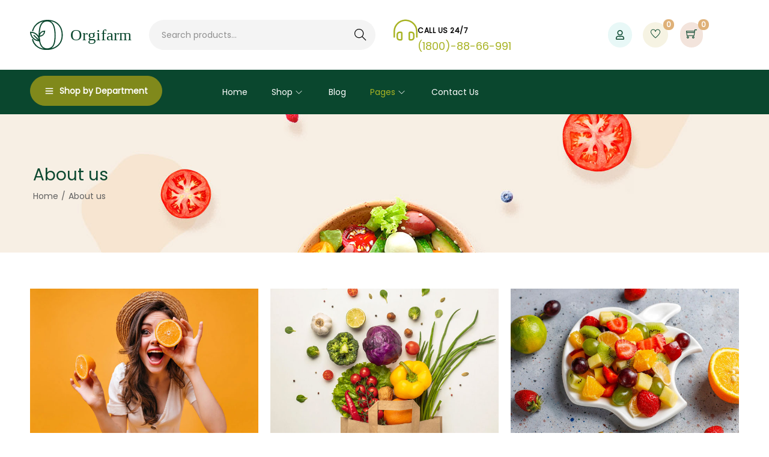

--- FILE ---
content_type: text/css
request_url: https://demo.woostify.com/freshio/wp-content/uploads/sites/31/elementor/css/post-1063.css?ver=1687335684
body_size: 1232
content:
.elementor-1063 .elementor-element.elementor-element-8ddb48a{--display:flex;--flex-direction:row;--container-widget-width:calc( ( 1 - var( --container-widget-flex-grow ) ) * 100% );--container-widget-height:100%;--container-widget-flex-grow:1;--container-widget-align-self:stretch;--align-items:center;--gap:0px;--background-transition:0.3s;--padding-top:15px;--padding-right:0px;--padding-bottom:15px;--padding-left:0px;}.elementor-1063 .elementor-element.elementor-element-96a4754{--display:flex;--background-transition:0.3s;}.elementor-1063 .elementor-element.elementor-element-d53a919{text-align:left;}.elementor-1063 .elementor-element.elementor-element-d53a919 img{width:180px;}.elementor-1063 .elementor-element.elementor-element-3635b0e{--display:flex;--background-transition:0.3s;}.elementor-1063 .elementor-element.elementor-element-3d440db .woocommerce-product-search:not(.category-filter) .search-field, .elementor-1063 .elementor-element.elementor-element-3d440db .woocommerce-product-search.category-filter{background-color:#F4F4F4;}.elementor-1063 .elementor-element.elementor-element-ed7ae9c{--display:flex;--background-transition:0.3s;}.elementor-1063 .elementor-element.elementor-element-c338482{--display:flex;--flex-direction:row;--container-widget-width:calc( ( 1 - var( --container-widget-flex-grow ) ) * 100% );--container-widget-height:100%;--container-widget-flex-grow:1;--container-widget-align-self:stretch;--align-items:center;--gap:0px;--background-transition:0.3s;--padding-top:0px;--padding-right:0px;--padding-bottom:0px;--padding-left:0px;}.elementor-1063 .elementor-element.elementor-element-0f4a944{--display:flex;--align-items:flex-end;--container-widget-width:calc( ( 1 - var( --container-widget-flex-grow ) ) * 100% );--background-transition:0.3s;}.elementor-1063 .elementor-element.elementor-element-10d7d9b.elementor-view-stacked .elementor-icon{background-color:#A8B324;}.elementor-1063 .elementor-element.elementor-element-10d7d9b.elementor-view-framed .elementor-icon, .elementor-1063 .elementor-element.elementor-element-10d7d9b.elementor-view-default .elementor-icon{fill:#A8B324;color:#A8B324;border-color:#A8B324;}.elementor-1063 .elementor-element.elementor-element-10d7d9b{--icon-box-icon-margin:15px;width:var( --container-widget-width, 221.844px );max-width:221.844px;--container-widget-width:221.844px;--container-widget-flex-grow:0;}.elementor-1063 .elementor-element.elementor-element-10d7d9b .elementor-icon{font-size:40px;}.elementor-1063 .elementor-element.elementor-element-10d7d9b .elementor-icon-box-title{color:var( --e-global-color-text );}.elementor-1063 .elementor-element.elementor-element-10d7d9b .elementor-icon-box-title, .elementor-1063 .elementor-element.elementor-element-10d7d9b .elementor-icon-box-title a{font-size:12px;font-weight:600;line-height:1em;letter-spacing:0.5px;}.elementor-1063 .elementor-element.elementor-element-10d7d9b .elementor-icon-box-description{color:var( --e-global-color-secondary );font-size:18px;font-weight:400;line-height:0.5em;}.elementor-1063 .elementor-element.elementor-element-10d7d9b > .elementor-widget-container{margin:-5px 0px 0px 0px;}.elementor-1063 .elementor-element.elementor-element-0a00342{--display:flex;--flex-direction:row;--container-widget-width:initial;--container-widget-height:100%;--container-widget-flex-grow:1;--container-widget-align-self:stretch;--justify-content:flex-end;--gap:0px;--background-transition:0.3s;--margin-top:0px;--margin-right:0px;--margin-bottom:0px;--margin-left:0px;--padding-top:10px;--padding-right:30px;--padding-bottom:10px;--padding-left:10px;}.elementor-1063 .elementor-element.elementor-element-bb790d4 .my-account-icon{color:#0A472E;font-size:16px;padding:13px 13px 13px 13px;}.elementor-1063 .elementor-element.elementor-element-bb790d4 .my-account-icon svg path{fill:#0A472E;}.elementor-1063 .elementor-element.elementor-element-bb790d4 .custom-svg-icon{font-size:16px;}.elementor-1063 .elementor-element.elementor-element-bb790d4 .my-account-icon svg{width:16px;height:16px;}.elementor-1063 .elementor-element.elementor-element-bb790d4 > .elementor-widget-container{margin:0px 18px 0px 0px;background-color:#E8F8F7;border-radius:50px 50px 50px 50px;}.elementor-1063 .elementor-element.elementor-element-bb790d4{width:initial;max-width:initial;}.elementor-1063 .elementor-element.elementor-element-bb790d4:hover .elementor-widget-container{background-color:#A8B324;}.elementor-1063 .elementor-element.elementor-element-082de57 .header-wishlist-icon{padding:8px 13px 4px 13px;color:#0A472E;font-size:16px;}.elementor-1063 .elementor-element.elementor-element-082de57 .header-wishlist-icon svg{fill:#0A472E;width:16px;height:16px;}.elementor-1063 .elementor-element.elementor-element-082de57 .custom-svg-icon{width:16px;}.elementor-1063 .elementor-element.elementor-element-082de57 .wishlist-item-count{background-color:var( --e-global-color-bf9b866 );color:#FFFFFF;}.elementor-1063 .elementor-element.elementor-element-082de57 > .elementor-widget-container{margin:0px 20px 0px 0px;background-color:#F6F3E3;border-radius:50px 50px 50px 50px;}.elementor-1063 .elementor-element.elementor-element-082de57{width:initial;max-width:initial;}.elementor-1063 .elementor-element.elementor-element-082de57:hover .elementor-widget-container{background-color:#A8B324;}.elementor-1063 .elementor-element.elementor-element-843fc26 .shopping-bag-button{padding:08px 10px 4px 10px;color:#0A472E;font-size:18px;}.elementor-1063 .elementor-element.elementor-element-843fc26 .custom-svg-icon svg path, .elementor-1063 .elementor-element.elementor-element-843fc26 .shopping-bag-button svg{fill:#0A472E;}.elementor-1063 .elementor-element.elementor-element-843fc26 .custom-svg-icon{font-size:18px;}.elementor-1063 .elementor-element.elementor-element-843fc26 .woostify-svg-icon svg{width:18px;height:18px;}.elementor-1063 .elementor-element.elementor-element-843fc26 .shopping-bag-button svg{width:18px;height:18px;}.elementor-1063 .elementor-element.elementor-element-843fc26 .shop-cart-count{background-color:var( --e-global-color-bf9b866 );color:#FFFFFF;}.elementor-1063 .elementor-element.elementor-element-843fc26 > .elementor-widget-container{margin:0px 0px 0px 0px;background-color:#F3E4DC;border-radius:50px 50px 50px 50px;}.elementor-1063 .elementor-element.elementor-element-843fc26{width:initial;max-width:initial;}.elementor-1063 .elementor-element.elementor-element-843fc26:hover .elementor-widget-container{background-color:#A8B324;}.elementor-1063 .elementor-element.elementor-element-3b24d9f{--display:flex;--flex-direction:row;--container-widget-width:calc( ( 1 - var( --container-widget-flex-grow ) ) * 100% );--container-widget-height:100%;--container-widget-flex-grow:1;--container-widget-align-self:stretch;--align-items:stretch;--gap:0px;--background-transition:0.3s;--padding-top:0px;--padding-right:0px;--padding-bottom:0px;--padding-left:0px;}.elementor-1063 .elementor-element.elementor-element-3b24d9f:not(.elementor-motion-effects-element-type-background), .elementor-1063 .elementor-element.elementor-element-3b24d9f > .elementor-motion-effects-container > .elementor-motion-effects-layer{background-color:#0A472E;}.elementor-1063 .elementor-element.elementor-element-3b24d9f, .elementor-1063 .elementor-element.elementor-element-3b24d9f::before{--border-transition:0.3s;}.elementor-1063 .elementor-element.elementor-element-dc00d70{--display:flex;--background-transition:0.3s;}.elementor-1063 .elementor-element.elementor-element-2ea4cd9 .vertical-menu-button{font-weight:700;color:#FFFFFF;background-color:#80891B;border-style:solid;border-width:1px 1px 1px 1px;border-color:#80891B;border-radius:25px 25px 25px 25px;}.elementor-1063 .elementor-element.elementor-element-d9a5785{--display:flex;--background-transition:0.3s;}.elementor-1063 .elementor-element.elementor-element-95a716c .primary-navigation > li > a{line-height:1em;border-style:none;color:#FFFFFF;}.elementor-1063 .elementor-element.elementor-element-95a716c .primary-navigation > li > a .woostify-svg-icon{color:#FFFFFF;}.elementor-1063 .elementor-element.elementor-element-95a716c .primary-navigation > li > a:hover{color:#A8B324;}.elementor-1063 .elementor-element.elementor-element-95a716c .primary-navigation > li.menu-item-has-children:hover > a{color:#A8B324;}.elementor-1063 .elementor-element.elementor-element-95a716c .primary-navigation > li > a:hover .woostify-svg-icon{color:#A8B324;}.elementor-1063 .elementor-element.elementor-element-95a716c .primary-navigation > li.current-menu-item > a{color:#A8B324;}.elementor-1063 .elementor-element.elementor-element-95a716c .primary-navigation > li.current-menu-ancestor > a{color:#A8B324;}.elementor-1063 .elementor-element.elementor-element-95a716c .primary-navigation > li.current-menu-parent > a{color:#A8B324;}.elementor-1063 .elementor-element.elementor-element-95a716c .primary-navigation > li.current_page_parent > a{color:#A8B324;}.elementor-1063 .elementor-element.elementor-element-95a716c .primary-navigation > li.current_page_ancestor > a{color:#A8B324;}.elementor-1063 .elementor-element.elementor-element-95a716c .primary-navigation ul a{border-style:none;color:#000000;}.elementor-1063 .elementor-element.elementor-element-95a716c .primary-navigation ul a:hover{color:#A8B324;background-color:#00000008;}.elementor-1063 .elementor-element.elementor-element-b64d103{--display:flex;--flex-direction:row;--container-widget-width:calc( ( 1 - var( --container-widget-flex-grow ) ) * 100% );--container-widget-height:100%;--container-widget-flex-grow:1;--container-widget-align-self:stretch;--align-items:center;--gap:0px;--background-transition:0.3s;border-style:solid;--border-style:solid;border-color:#CCCCCC;--border-color:#CCCCCC;--padding-top:0px;--padding-right:0px;--padding-bottom:0px;--padding-left:0px;}.elementor-1063 .elementor-element.elementor-element-b64d103, .elementor-1063 .elementor-element.elementor-element-b64d103::before{--border-transition:0.3s;}.elementor-1063 .elementor-element.elementor-element-9c4b17c{--display:flex;--align-items:flex-start;--container-widget-width:calc( ( 1 - var( --container-widget-flex-grow ) ) * 100% );--background-transition:0.3s;}.elementor-1063 .elementor-element.elementor-element-9ac0516 .primary-navigation > li > a{line-height:1em;border-style:none;color:#FFFFFF;}.elementor-1063 .elementor-element.elementor-element-9ac0516 .primary-navigation > li > a .woostify-svg-icon{color:#FFFFFF;}.elementor-1063 .elementor-element.elementor-element-9ac0516 .primary-navigation ul a{border-style:none;}.elementor-1063 .elementor-element.elementor-element-0c5f901{--display:flex;--background-transition:0.3s;}.elementor-1063 .elementor-element.elementor-element-a4d8e06{text-align:left;}.elementor-1063 .elementor-element.elementor-element-a4d8e06 img{width:180px;}.elementor-1063 .elementor-element.elementor-element-5fd3dde{--display:flex;--align-items:flex-end;--container-widget-width:calc( ( 1 - var( --container-widget-flex-grow ) ) * 100% );--background-transition:0.3s;}.elementor-1063 .elementor-element.elementor-element-6c9e674 .shopping-bag-button{padding:08px 10px 4px 10px;color:#0A472E;font-size:18px;}.elementor-1063 .elementor-element.elementor-element-6c9e674 .custom-svg-icon svg path, .elementor-1063 .elementor-element.elementor-element-6c9e674 .shopping-bag-button svg{fill:#0A472E;}.elementor-1063 .elementor-element.elementor-element-6c9e674 .custom-svg-icon{font-size:18px;}.elementor-1063 .elementor-element.elementor-element-6c9e674 .woostify-svg-icon svg{width:18px;height:18px;}.elementor-1063 .elementor-element.elementor-element-6c9e674 .shopping-bag-button svg{width:18px;height:18px;}.elementor-1063 .elementor-element.elementor-element-6c9e674 .shop-cart-count{background-color:var( --e-global-color-bf9b866 );color:#FFFFFF;}.elementor-1063 .elementor-element.elementor-element-6c9e674 > .elementor-widget-container{margin:0px 0px 0px 0px;background-color:#F3E4DC;border-radius:50px 50px 50px 50px;}.elementor-1063 .elementor-element.elementor-element-6c9e674{width:initial;max-width:initial;}.elementor-1063 .elementor-element.elementor-element-6c9e674:hover .elementor-widget-container{background-color:#A8B324;}@media(min-width:768px){.elementor-1063 .elementor-element.elementor-element-8ddb48a{--content-width:1200px;}.elementor-1063 .elementor-element.elementor-element-96a4754{--width:16.5%;}.elementor-1063 .elementor-element.elementor-element-3635b0e{--width:33.113%;}.elementor-1063 .elementor-element.elementor-element-ed7ae9c{--width:50.051%;}.elementor-1063 .elementor-element.elementor-element-0f4a944{--width:61.39%;}.elementor-1063 .elementor-element.elementor-element-0a00342{--width:38.609%;}.elementor-1063 .elementor-element.elementor-element-3b24d9f{--content-width:1200px;}.elementor-1063 .elementor-element.elementor-element-dc00d70{--width:25%;}.elementor-1063 .elementor-element.elementor-element-d9a5785{--width:75%;}.elementor-1063 .elementor-element.elementor-element-9c4b17c{--width:33.333%;}.elementor-1063 .elementor-element.elementor-element-0c5f901{--width:33.333%;}.elementor-1063 .elementor-element.elementor-element-5fd3dde{--width:33.333%;}}@media(max-width:1024px) and (min-width:768px){.elementor-1063 .elementor-element.elementor-element-96a4754{--width:15%;}.elementor-1063 .elementor-element.elementor-element-3635b0e{--width:25%;}.elementor-1063 .elementor-element.elementor-element-ed7ae9c{--width:60%;}.elementor-1063 .elementor-element.elementor-element-0f4a944{--width:54%;}.elementor-1063 .elementor-element.elementor-element-0a00342{--width:46%;}}@media(max-width:1024px){.elementor-1063 .elementor-element.elementor-element-10d7d9b .elementor-icon{font-size:33px;}.elementor-1063 .elementor-element.elementor-element-10d7d9b .elementor-icon-box-description{font-size:15px;}.elementor-1063 .elementor-element.elementor-element-d9a5785{--align-items:flex-end;--container-widget-width:calc( ( 1 - var( --container-widget-flex-grow ) ) * 100% );}.elementor-1063 .elementor-element.elementor-element-95a716c{width:initial;max-width:initial;}.elementor-1063 .elementor-element.elementor-element-9ac0516{width:initial;max-width:initial;}.elementor-1063 .elementor-element.elementor-element-5fd3dde{--align-items:flex-end;--container-widget-width:calc( ( 1 - var( --container-widget-flex-grow ) ) * 100% );}}@media(max-width:767px){.elementor-1063 .elementor-element.elementor-element-b64d103{border-width:0px 0px 1px 0px;--border-width-top:0px;--border-width-right:0px;--border-width-bottom:1px;--border-width-left:0px;--padding-top:10px;--padding-right:0px;--padding-bottom:10px;--padding-left:0px;}.elementor-1063 .elementor-element.elementor-element-9c4b17c{--width:25%;--align-items:flex-start;--container-widget-width:calc( ( 1 - var( --container-widget-flex-grow ) ) * 100% );}.elementor-1063 .elementor-element.elementor-element-9ac0516 .primary-navigation > li > a{color:#000000;}.elementor-1063 .elementor-element.elementor-element-9ac0516 .primary-navigation > li > a .woostify-svg-icon{color:#000000;}.elementor-1063 .elementor-element.elementor-element-9ac0516 .primary-navigation > li > a:hover{color:#A8B324;}.elementor-1063 .elementor-element.elementor-element-9ac0516 .primary-navigation > li.menu-item-has-children:hover > a{color:#A8B324;}.elementor-1063 .elementor-element.elementor-element-9ac0516 .primary-navigation > li > a:hover .woostify-svg-icon{color:#A8B324;}.elementor-1063 .elementor-element.elementor-element-9ac0516 .primary-navigation > li.current-menu-item > a{color:#A8B324;}.elementor-1063 .elementor-element.elementor-element-9ac0516 .primary-navigation > li.current-menu-ancestor > a{color:#A8B324;}.elementor-1063 .elementor-element.elementor-element-9ac0516 .primary-navigation > li.current-menu-parent > a{color:#A8B324;}.elementor-1063 .elementor-element.elementor-element-9ac0516 .primary-navigation > li.current_page_parent > a{color:#A8B324;}.elementor-1063 .elementor-element.elementor-element-9ac0516 .primary-navigation > li.current_page_ancestor > a{color:#A8B324;}.elementor-1063 .elementor-element.elementor-element-0c5f901{--width:50%;}.elementor-1063 .elementor-element.elementor-element-5fd3dde{--width:25%;}}

--- FILE ---
content_type: text/css
request_url: https://demo.woostify.com/freshio/wp-content/uploads/sites/31/elementor/css/post-1087.css?ver=1687332778
body_size: 1159
content:
.elementor-1087 .elementor-element.elementor-element-9c1589c{--display:flex;--flex-direction:row;--container-widget-width:calc( ( 1 - var( --container-widget-flex-grow ) ) * 100% );--container-widget-height:100%;--container-widget-flex-grow:1;--container-widget-align-self:stretch;--align-items:stretch;--gap:0px;--background-transition:0.3s;--padding-top:0px;--padding-right:0px;--padding-bottom:0px;--padding-left:0px;}.elementor-1087 .elementor-element.elementor-element-9c1589c:not(.elementor-motion-effects-element-type-background), .elementor-1087 .elementor-element.elementor-element-9c1589c > .elementor-motion-effects-container > .elementor-motion-effects-layer{background-color:#0A472E;}.elementor-1087 .elementor-element.elementor-element-9c1589c, .elementor-1087 .elementor-element.elementor-element-9c1589c::before{--border-transition:0.3s;}.elementor-1087 .elementor-element.elementor-element-1a0ac05{--display:flex;--background-transition:0.3s;}.elementor-1087 .elementor-element.elementor-element-e0d00ac{--display:flex;--flex-direction:row;--container-widget-width:calc( ( 1 - var( --container-widget-flex-grow ) ) * 100% );--container-widget-height:100%;--container-widget-flex-grow:1;--container-widget-align-self:stretch;--align-items:center;--gap:0px;--background-transition:0.3s;border-style:solid;--border-style:solid;border-width:0px 0px 1px 0px;--border-width-top:0px;--border-width-right:0px;--border-width-bottom:1px;--border-width-left:0px;border-color:#235A43;--border-color:#235A43;--padding-top:20px;--padding-right:0px;--padding-bottom:30px;--padding-left:0px;}.elementor-1087 .elementor-element.elementor-element-e0d00ac, .elementor-1087 .elementor-element.elementor-element-e0d00ac::before{--border-transition:0.3s;}.elementor-1087 .elementor-element.elementor-element-6e4fc12{--display:flex;--background-transition:0.3s;}.elementor-1087 .elementor-element.elementor-element-82946e1.elementor-view-stacked .elementor-icon{background-color:#A8B324;}.elementor-1087 .elementor-element.elementor-element-82946e1.elementor-view-framed .elementor-icon, .elementor-1087 .elementor-element.elementor-element-82946e1.elementor-view-default .elementor-icon{fill:#A8B324;color:#A8B324;border-color:#A8B324;}.elementor-1087 .elementor-element.elementor-element-82946e1{--icon-box-icon-margin:15px;}.elementor-1087 .elementor-element.elementor-element-82946e1 .elementor-icon{font-size:48px;}.elementor-1087 .elementor-element.elementor-element-82946e1 .elementor-icon-box-title{color:#FFFFFF;}.elementor-1087 .elementor-element.elementor-element-82946e1 .elementor-icon-box-title, .elementor-1087 .elementor-element.elementor-element-82946e1 .elementor-icon-box-title a{font-size:12px;font-weight:600;line-height:1em;letter-spacing:0.5px;}.elementor-1087 .elementor-element.elementor-element-82946e1 .elementor-icon-box-description{color:var( --e-global-color-secondary );font-size:18px;font-weight:400;line-height:1em;}.elementor-1087 .elementor-element.elementor-element-1d2e5fe{--display:flex;--background-transition:0.3s;}.elementor-1087 .elementor-element.elementor-element-5bfd998 .elementor-heading-title{color:#FFFFFF;font-size:12px;letter-spacing:2.5px;}.elementor-1087 .elementor-element.elementor-element-5bfd998 > .elementor-widget-container{margin:10px 0px 0px 0px;}.elementor-1087 .elementor-element.elementor-element-4206720 .elementor-icon-list-items:not(.elementor-inline-items) .elementor-icon-list-item:not(:last-child){padding-bottom:calc(20px/2);}.elementor-1087 .elementor-element.elementor-element-4206720 .elementor-icon-list-items:not(.elementor-inline-items) .elementor-icon-list-item:not(:first-child){margin-top:calc(20px/2);}.elementor-1087 .elementor-element.elementor-element-4206720 .elementor-icon-list-items.elementor-inline-items .elementor-icon-list-item{margin-right:calc(20px/2);margin-left:calc(20px/2);}.elementor-1087 .elementor-element.elementor-element-4206720 .elementor-icon-list-items.elementor-inline-items{margin-right:calc(-20px/2);margin-left:calc(-20px/2);}body.rtl .elementor-1087 .elementor-element.elementor-element-4206720 .elementor-icon-list-items.elementor-inline-items .elementor-icon-list-item:after{left:calc(-20px/2);}body:not(.rtl) .elementor-1087 .elementor-element.elementor-element-4206720 .elementor-icon-list-items.elementor-inline-items .elementor-icon-list-item:after{right:calc(-20px/2);}.elementor-1087 .elementor-element.elementor-element-4206720 .elementor-icon-list-icon i{color:#A8B324;transition:color 0.3s;}.elementor-1087 .elementor-element.elementor-element-4206720 .elementor-icon-list-icon svg{fill:#A8B324;transition:fill 0.3s;}.elementor-1087 .elementor-element.elementor-element-4206720{--e-icon-list-icon-size:16px;--icon-vertical-offset:0px;width:initial;max-width:initial;}.elementor-1087 .elementor-element.elementor-element-4206720 .elementor-icon-list-text{transition:color 0.3s;}.elementor-1087 .elementor-element.elementor-element-4206720 > .elementor-widget-container{margin:-5px 0px 0px 0px;}.elementor-1087 .elementor-element.elementor-element-c744808{--display:flex;--background-transition:0.3s;}.elementor-1087 .elementor-element.elementor-element-628e6cc{text-align:right;}.elementor-1087 .elementor-element.elementor-element-628e6cc > .elementor-widget-container{margin:0px 0px -10px 0px;}.elementor-1087 .elementor-element.elementor-element-e4e46e9{--display:flex;--flex-direction:row;--container-widget-width:calc( ( 1 - var( --container-widget-flex-grow ) ) * 100% );--container-widget-height:100%;--container-widget-flex-grow:1;--container-widget-align-self:stretch;--align-items:stretch;--gap:0px;--background-transition:0.3s;--padding-top:52px;--padding-right:0px;--padding-bottom:45px;--padding-left:0px;}.elementor-1087 .elementor-element.elementor-element-e4e46e9:not(.elementor-motion-effects-element-type-background), .elementor-1087 .elementor-element.elementor-element-e4e46e9 > .elementor-motion-effects-container > .elementor-motion-effects-layer{background-color:#0A472E;}.elementor-1087 .elementor-element.elementor-element-e4e46e9, .elementor-1087 .elementor-element.elementor-element-e4e46e9::before{--border-transition:0.3s;}.elementor-1087 .elementor-element.elementor-element-52ed6f0{--display:flex;--background-transition:0.3s;--padding-top:0px;--padding-right:10px;--padding-bottom:0px;--padding-left:10px;}.elementor-1087 .elementor-element.elementor-element-34538b0 .elementor-heading-title{color:#FFFFFF;font-size:12px;letter-spacing:2.5px;}.elementor-1087 .elementor-element.elementor-element-34538b0 > .elementor-widget-container{margin:10px 0px 0px 0px;}.elementor-1087 .elementor-element.elementor-element-9b975bf{color:#909896;}.elementor-1087 .elementor-element.elementor-element-523a3ff .elementor-button{background-color:#02010100;border-style:solid;border-width:0px 0px 1px 0px;border-color:#BAC34E;border-radius:0px 0px 0px 0px;padding:0px 0px 5px 0px;}.elementor-1087 .elementor-element.elementor-element-126d03b{--display:flex;--background-transition:0.3s;--padding-top:0px;--padding-right:10px;--padding-bottom:0px;--padding-left:10px;}.elementor-1087 .elementor-element.elementor-element-fd555f7 .elementor-heading-title{color:#FFFFFF;font-size:12px;font-weight:bold;letter-spacing:2.5px;}.elementor-1087 .elementor-element.elementor-element-fd555f7 > .elementor-widget-container{margin:10px 0px 0px 0px;}.elementor-1087 .elementor-element.elementor-element-41d05b5 .elementor-icon-list-icon i{transition:color 0.3s;}.elementor-1087 .elementor-element.elementor-element-41d05b5 .elementor-icon-list-icon svg{transition:fill 0.3s;}.elementor-1087 .elementor-element.elementor-element-41d05b5{--e-icon-list-icon-size:14px;--icon-vertical-offset:0px;}.elementor-1087 .elementor-element.elementor-element-41d05b5 .elementor-icon-list-item > .elementor-icon-list-text, .elementor-1087 .elementor-element.elementor-element-41d05b5 .elementor-icon-list-item > a{line-height:2.15em;}.elementor-1087 .elementor-element.elementor-element-41d05b5 .elementor-icon-list-text{color:#909896;transition:color 0.3s;}.elementor-1087 .elementor-element.elementor-element-41d05b5 .elementor-icon-list-item:hover .elementor-icon-list-text{color:#A8B324;}.elementor-1087 .elementor-element.elementor-element-074bbf7{--display:flex;--background-transition:0.3s;--padding-top:0px;--padding-right:10px;--padding-bottom:0px;--padding-left:10px;}.elementor-1087 .elementor-element.elementor-element-7818f19 .elementor-heading-title{color:#FFFFFF;font-size:12px;font-weight:bold;letter-spacing:2.5px;}.elementor-1087 .elementor-element.elementor-element-7818f19 > .elementor-widget-container{margin:10px 0px 0px 0px;}.elementor-1087 .elementor-element.elementor-element-8af2f5e .elementor-icon-list-icon i{transition:color 0.3s;}.elementor-1087 .elementor-element.elementor-element-8af2f5e .elementor-icon-list-icon svg{transition:fill 0.3s;}.elementor-1087 .elementor-element.elementor-element-8af2f5e{--e-icon-list-icon-size:14px;--icon-vertical-offset:0px;}.elementor-1087 .elementor-element.elementor-element-8af2f5e .elementor-icon-list-item > .elementor-icon-list-text, .elementor-1087 .elementor-element.elementor-element-8af2f5e .elementor-icon-list-item > a{line-height:2.15em;}.elementor-1087 .elementor-element.elementor-element-8af2f5e .elementor-icon-list-text{color:#909896;transition:color 0.3s;}.elementor-1087 .elementor-element.elementor-element-8af2f5e .elementor-icon-list-item:hover .elementor-icon-list-text{color:#A8B324;}.elementor-1087 .elementor-element.elementor-element-11dfcfc{--display:flex;--background-transition:0.3s;--padding-top:0px;--padding-right:10px;--padding-bottom:0px;--padding-left:10px;}.elementor-1087 .elementor-element.elementor-element-a861666 .elementor-heading-title{color:#FFFFFF;font-size:12px;font-weight:bold;letter-spacing:2.5px;}.elementor-1087 .elementor-element.elementor-element-a861666 > .elementor-widget-container{margin:10px 0px 0px 0px;}.elementor-1087 .elementor-element.elementor-element-58462fc .elementor-icon-list-icon i{transition:color 0.3s;}.elementor-1087 .elementor-element.elementor-element-58462fc .elementor-icon-list-icon svg{transition:fill 0.3s;}.elementor-1087 .elementor-element.elementor-element-58462fc{--e-icon-list-icon-size:14px;--icon-vertical-offset:0px;}.elementor-1087 .elementor-element.elementor-element-58462fc .elementor-icon-list-item > .elementor-icon-list-text, .elementor-1087 .elementor-element.elementor-element-58462fc .elementor-icon-list-item > a{line-height:2.15em;}.elementor-1087 .elementor-element.elementor-element-58462fc .elementor-icon-list-text{color:#909896;transition:color 0.3s;}.elementor-1087 .elementor-element.elementor-element-58462fc .elementor-icon-list-item:hover .elementor-icon-list-text{color:#A8B324;}.elementor-1087 .elementor-element.elementor-element-6032572{--display:flex;--background-transition:0.3s;--padding-top:0px;--padding-right:10px;--padding-bottom:0px;--padding-left:10px;}.elementor-1087 .elementor-element.elementor-element-1d60a24 .elementor-heading-title{color:#FFFFFF;font-size:12px;font-weight:bold;letter-spacing:2.5px;}.elementor-1087 .elementor-element.elementor-element-1d60a24 > .elementor-widget-container{margin:10px 0px 0px 0px;}.elementor-1087 .elementor-element.elementor-element-39bd4e8{color:#909896;}.elementor-1087 .elementor-element.elementor-element-12353c6 > .elementor-widget-container{margin:0px 0px 0px 0px;}.elementor-1087 .elementor-element.elementor-element-6a9938a{--display:flex;--flex-direction:row;--container-widget-width:calc( ( 1 - var( --container-widget-flex-grow ) ) * 100% );--container-widget-height:100%;--container-widget-flex-grow:1;--container-widget-align-self:stretch;--align-items:stretch;--gap:0px;--background-transition:0.3s;--padding-top:0px;--padding-right:0px;--padding-bottom:0px;--padding-left:0px;}.elementor-1087 .elementor-element.elementor-element-6a9938a:not(.elementor-motion-effects-element-type-background), .elementor-1087 .elementor-element.elementor-element-6a9938a > .elementor-motion-effects-container > .elementor-motion-effects-layer{background-color:#0A472E;}.elementor-1087 .elementor-element.elementor-element-6a9938a, .elementor-1087 .elementor-element.elementor-element-6a9938a::before{--border-transition:0.3s;}.elementor-1087 .elementor-element.elementor-element-0a07663{--display:flex;--background-transition:0.3s;}.elementor-1087 .elementor-element.elementor-element-6d02021{--display:flex;--flex-direction:row;--container-widget-width:calc( ( 1 - var( --container-widget-flex-grow ) ) * 100% );--container-widget-height:100%;--container-widget-flex-grow:1;--container-widget-align-self:stretch;--align-items:stretch;--gap:0px;--background-transition:0.3s;border-style:solid;--border-style:solid;border-width:1px 0px 0px 0px;--border-width-top:1px;--border-width-right:0px;--border-width-bottom:0px;--border-width-left:0px;border-color:#235A43;--border-color:#235A43;--padding-top:20px;--padding-right:0px;--padding-bottom:20px;--padding-left:0px;}.elementor-1087 .elementor-element.elementor-element-6d02021, .elementor-1087 .elementor-element.elementor-element-6d02021::before{--border-transition:0.3s;}.elementor-1087 .elementor-element.elementor-element-e86c891{--display:flex;--background-transition:0.3s;}.elementor-1087 .elementor-element.elementor-element-f57448e{text-align:center;}@media(max-width:1024px){.elementor-1087 .elementor-element.elementor-element-e4e46e9{--flex-wrap:wrap;}.elementor-1087 .elementor-element.elementor-element-52ed6f0{--padding-top:10px;--padding-right:10px;--padding-bottom:10px;--padding-left:10px;}.elementor-1087 .elementor-element.elementor-element-126d03b{--padding-top:10px;--padding-right:10px;--padding-bottom:10px;--padding-left:10px;}.elementor-1087 .elementor-element.elementor-element-074bbf7{--padding-top:10px;--padding-right:10px;--padding-bottom:10px;--padding-left:10px;}.elementor-1087 .elementor-element.elementor-element-11dfcfc{--padding-top:10px;--padding-right:10px;--padding-bottom:10px;--padding-left:10px;}.elementor-1087 .elementor-element.elementor-element-6032572{--padding-top:10px;--padding-right:10px;--padding-bottom:10px;--padding-left:10px;}}@media(max-width:767px){.elementor-1087 .elementor-element.elementor-element-9c1589c{--padding-top:50px;--padding-right:10px;--padding-bottom:50px;--padding-left:10px;}.elementor-1087 .elementor-element.elementor-element-5bfd998{text-align:center;}.elementor-1087 .elementor-element.elementor-element-5bfd998 > .elementor-widget-container{margin:30px 0px 0px 0px;}.elementor-1087 .elementor-element.elementor-element-4206720{width:initial;max-width:initial;}.elementor-1087 .elementor-element.elementor-element-628e6cc{text-align:center;}.elementor-1087 .elementor-element.elementor-element-628e6cc > .elementor-widget-container{margin:30px 0px 0px 0px;}.elementor-1087 .elementor-element.elementor-element-e4e46e9{--padding-top:0px;--padding-right:10px;--padding-bottom:50px;--padding-left:10px;}.elementor-1087 .elementor-element.elementor-element-34538b0{text-align:center;}.elementor-1087 .elementor-element.elementor-element-34538b0 > .elementor-widget-container{margin:30px 0px 0px 0px;}.elementor-1087 .elementor-element.elementor-element-9b975bf{text-align:center;}.elementor-1087 .elementor-element.elementor-element-fd555f7{text-align:center;}.elementor-1087 .elementor-element.elementor-element-fd555f7 > .elementor-widget-container{margin:30px 0px 0px 0px;}.elementor-1087 .elementor-element.elementor-element-7818f19{text-align:center;}.elementor-1087 .elementor-element.elementor-element-7818f19 > .elementor-widget-container{margin:30px 0px 0px 0px;}.elementor-1087 .elementor-element.elementor-element-a861666{text-align:center;}.elementor-1087 .elementor-element.elementor-element-a861666 > .elementor-widget-container{margin:30px 0px 0px 0px;}.elementor-1087 .elementor-element.elementor-element-1d60a24{text-align:center;}.elementor-1087 .elementor-element.elementor-element-1d60a24 > .elementor-widget-container{margin:30px 0px 0px 0px;}.elementor-1087 .elementor-element.elementor-element-39bd4e8{text-align:center;}.elementor-1087 .elementor-element.elementor-element-12353c6.elementor-element{--align-self:center;}.elementor-1087 .elementor-element.elementor-element-6a9938a{--padding-top:0px;--padding-right:10px;--padding-bottom:0px;--padding-left:10px;}}@media(min-width:768px){.elementor-1087 .elementor-element.elementor-element-9c1589c{--content-width:1200px;}.elementor-1087 .elementor-element.elementor-element-6e4fc12{--width:25.256%;}.elementor-1087 .elementor-element.elementor-element-1d2e5fe{--width:41.077%;}.elementor-1087 .elementor-element.elementor-element-c744808{--width:33.333%;}.elementor-1087 .elementor-element.elementor-element-e4e46e9{--content-width:1200px;}.elementor-1087 .elementor-element.elementor-element-52ed6f0{--width:20%;}.elementor-1087 .elementor-element.elementor-element-126d03b{--width:20%;}.elementor-1087 .elementor-element.elementor-element-074bbf7{--width:20%;}.elementor-1087 .elementor-element.elementor-element-11dfcfc{--width:20%;}.elementor-1087 .elementor-element.elementor-element-6032572{--width:20%;}}@media(max-width:1024px) and (min-width:768px){.elementor-1087 .elementor-element.elementor-element-6e4fc12{--width:35%;}.elementor-1087 .elementor-element.elementor-element-1d2e5fe{--width:35%;}.elementor-1087 .elementor-element.elementor-element-c744808{--width:30%;}.elementor-1087 .elementor-element.elementor-element-52ed6f0{--width:33%;}.elementor-1087 .elementor-element.elementor-element-126d03b{--width:33%;}.elementor-1087 .elementor-element.elementor-element-074bbf7{--width:33%;}.elementor-1087 .elementor-element.elementor-element-11dfcfc{--width:33%;}.elementor-1087 .elementor-element.elementor-element-6032572{--width:67%;}}

--- FILE ---
content_type: text/css
request_url: https://demo.woostify.com/freshio/wp-content/uploads/sites/31/elementor/css/post-1055.css?ver=1687331734
body_size: 1073
content:
.elementor-1055 .elementor-element.elementor-element-804309a{--display:flex;--flex-direction:row;--container-widget-width:calc( ( 1 - var( --container-widget-flex-grow ) ) * 100% );--container-widget-height:100%;--container-widget-flex-grow:1;--container-widget-align-self:stretch;--align-items:stretch;--gap:0px;--background-transition:0.3s;--margin-top:50px;--margin-right:0px;--margin-bottom:0px;--margin-left:0px;--padding-top:0px;--padding-right:0px;--padding-bottom:0px;--padding-left:0px;}.elementor-1055 .elementor-element.elementor-element-1bf7d35{--display:flex;--background-transition:0.3s;}.elementor-1055 .elementor-element.elementor-element-f971a05{text-align:center;}.elementor-1055 .elementor-element.elementor-element-f971a05 .elementor-heading-title{color:#0A472E;font-size:22px;font-weight:700;}.elementor-1055 .elementor-element.elementor-element-176f2e4{text-align:center;}.elementor-1055 .elementor-element.elementor-element-da99d46{--display:flex;--background-transition:0.3s;}.elementor-1055 .elementor-element.elementor-element-c59ba0b{text-align:center;}.elementor-1055 .elementor-element.elementor-element-c59ba0b .elementor-heading-title{color:#0A472E;font-size:22px;font-weight:700;}.elementor-1055 .elementor-element.elementor-element-eb7656d{text-align:center;}.elementor-1055 .elementor-element.elementor-element-a5882d1{--display:flex;--background-transition:0.3s;}.elementor-1055 .elementor-element.elementor-element-f8eb29f{text-align:center;}.elementor-1055 .elementor-element.elementor-element-f8eb29f .elementor-heading-title{color:#0A472E;font-size:22px;font-weight:700;}.elementor-1055 .elementor-element.elementor-element-634ab07{text-align:center;}.elementor-1055 .elementor-element.elementor-element-af8a5f1{--display:flex;--flex-direction:row;--container-widget-width:calc( ( 1 - var( --container-widget-flex-grow ) ) * 100% );--container-widget-height:100%;--container-widget-flex-grow:1;--container-widget-align-self:stretch;--align-items:stretch;--gap:0px;--background-transition:0.3s;--margin-top:50px;--margin-right:0px;--margin-bottom:0px;--margin-left:0px;--padding-top:0px;--padding-right:0px;--padding-bottom:0px;--padding-left:0px;}.elementor-1055 .elementor-element.elementor-element-4eae72f{--display:flex;--background-transition:0.3s;}.elementor-1055 .elementor-element.elementor-element-b9e21ab{text-align:center;}.elementor-1055 .elementor-element.elementor-element-b9e21ab .elementor-heading-title{color:var( --e-global-color-secondary );font-family:"Playfair Display", Sans-serif;font-size:18px;font-style:italic;}.elementor-1055 .elementor-element.elementor-element-9526f4c{text-align:center;}.elementor-1055 .elementor-element.elementor-element-9526f4c .elementor-heading-title{color:var( --e-global-color-primary );font-size:40px;font-weight:bold;}.elementor-1055 .elementor-element.elementor-element-ed54ace{--display:flex;--flex-direction:row;--container-widget-width:calc( ( 1 - var( --container-widget-flex-grow ) ) * 100% );--container-widget-height:100%;--container-widget-flex-grow:1;--container-widget-align-self:stretch;--align-items:stretch;--gap:0px;--background-transition:0.3s;--padding-top:0px;--padding-right:0px;--padding-bottom:0px;--padding-left:0px;}.elementor-1055 .elementor-element.elementor-element-f47397b{--display:flex;--gap:0px;--background-transition:0.3s;}.elementor-1055 .elementor-element.elementor-element-abc2bf6{--display:flex;--flex-direction:row;--container-widget-width:calc( ( 1 - var( --container-widget-flex-grow ) ) * 100% );--container-widget-height:100%;--container-widget-flex-grow:1;--container-widget-align-self:stretch;--align-items:stretch;--gap:0px;--background-transition:0.3s;--padding-top:0px;--padding-right:0px;--padding-bottom:0px;--padding-left:0px;}.elementor-1055 .elementor-element.elementor-element-24addcf{--display:flex;--justify-content:center;--background-transition:0.3s;}.elementor-1055 .elementor-element.elementor-element-f64ecb1{--display:flex;--justify-content:center;--background-transition:0.3s;}.elementor-1055 .elementor-element.elementor-element-483507c{text-align:left;}.elementor-1055 .elementor-element.elementor-element-483507c .elementor-heading-title{color:#0A472E;font-size:16px;}.elementor-1055 .elementor-element.elementor-element-483507c > .elementor-widget-container{margin:0px 0px -10px 0px;}.elementor-1055 .elementor-element.elementor-element-d2037cd{text-align:left;}.elementor-1055 .elementor-element.elementor-element-9849240{--display:flex;--flex-direction:row;--container-widget-width:calc( ( 1 - var( --container-widget-flex-grow ) ) * 100% );--container-widget-height:100%;--container-widget-flex-grow:1;--container-widget-align-self:stretch;--align-items:stretch;--gap:0px;--background-transition:0.3s;--padding-top:0px;--padding-right:0px;--padding-bottom:0px;--padding-left:0px;}.elementor-1055 .elementor-element.elementor-element-8c4b938{--display:flex;--justify-content:center;--background-transition:0.3s;}.elementor-1055 .elementor-element.elementor-element-36b09c4{--display:flex;--justify-content:center;--background-transition:0.3s;}.elementor-1055 .elementor-element.elementor-element-08586b4{text-align:left;}.elementor-1055 .elementor-element.elementor-element-08586b4 .elementor-heading-title{color:#0A472E;font-size:16px;}.elementor-1055 .elementor-element.elementor-element-08586b4 > .elementor-widget-container{margin:0px 0px -10px 0px;}.elementor-1055 .elementor-element.elementor-element-b2d45f1{text-align:left;}.elementor-1055 .elementor-element.elementor-element-2040a33{--display:flex;--flex-direction:row;--container-widget-width:calc( ( 1 - var( --container-widget-flex-grow ) ) * 100% );--container-widget-height:100%;--container-widget-flex-grow:1;--container-widget-align-self:stretch;--align-items:stretch;--gap:0px;--background-transition:0.3s;--padding-top:0px;--padding-right:0px;--padding-bottom:0px;--padding-left:0px;}.elementor-1055 .elementor-element.elementor-element-5197878{--display:flex;--justify-content:center;--background-transition:0.3s;}.elementor-1055 .elementor-element.elementor-element-7e9f77f{--display:flex;--justify-content:center;--background-transition:0.3s;}.elementor-1055 .elementor-element.elementor-element-fb34dea{text-align:left;}.elementor-1055 .elementor-element.elementor-element-fb34dea .elementor-heading-title{color:#0A472E;font-size:16px;}.elementor-1055 .elementor-element.elementor-element-fb34dea > .elementor-widget-container{margin:0px 0px -10px 0px;}.elementor-1055 .elementor-element.elementor-element-3aad517{text-align:left;}.elementor-1055 .elementor-element.elementor-element-fba5b49{--display:flex;--justify-content:center;--background-transition:0.3s;}.elementor-1055 .elementor-element.elementor-element-d270442{text-align:center;}.elementor-1055 .elementor-element.elementor-element-abef3d0{--display:flex;--gap:0px;--background-transition:0.3s;}.elementor-1055 .elementor-element.elementor-element-58174c4{--display:flex;--flex-direction:row;--container-widget-width:calc( ( 1 - var( --container-widget-flex-grow ) ) * 100% );--container-widget-height:100%;--container-widget-flex-grow:1;--container-widget-align-self:stretch;--align-items:stretch;--gap:0px;--background-transition:0.3s;--padding-top:0px;--padding-right:0px;--padding-bottom:0px;--padding-left:0px;}.elementor-1055 .elementor-element.elementor-element-bbe5da9{--display:flex;--justify-content:center;--background-transition:0.3s;}.elementor-1055 .elementor-element.elementor-element-27387a3{--display:flex;--justify-content:center;--background-transition:0.3s;}.elementor-1055 .elementor-element.elementor-element-0277714{text-align:left;}.elementor-1055 .elementor-element.elementor-element-0277714 .elementor-heading-title{color:#0A472E;font-size:16px;}.elementor-1055 .elementor-element.elementor-element-0277714 > .elementor-widget-container{margin:0px 0px -10px 0px;}.elementor-1055 .elementor-element.elementor-element-9122e76{text-align:left;}.elementor-1055 .elementor-element.elementor-element-e11788e{--display:flex;--flex-direction:row;--container-widget-width:calc( ( 1 - var( --container-widget-flex-grow ) ) * 100% );--container-widget-height:100%;--container-widget-flex-grow:1;--container-widget-align-self:stretch;--align-items:stretch;--gap:0px;--background-transition:0.3s;--padding-top:0px;--padding-right:0px;--padding-bottom:0px;--padding-left:0px;}.elementor-1055 .elementor-element.elementor-element-07c264e{--display:flex;--justify-content:center;--background-transition:0.3s;}.elementor-1055 .elementor-element.elementor-element-59aaba9{--display:flex;--justify-content:center;--background-transition:0.3s;}.elementor-1055 .elementor-element.elementor-element-e35f555{text-align:left;}.elementor-1055 .elementor-element.elementor-element-e35f555 .elementor-heading-title{color:#0A472E;font-size:16px;}.elementor-1055 .elementor-element.elementor-element-e35f555 > .elementor-widget-container{margin:0px 0px -10px 0px;}.elementor-1055 .elementor-element.elementor-element-8601a47{text-align:left;}.elementor-1055 .elementor-element.elementor-element-a545ad8{--display:flex;--flex-direction:row;--container-widget-width:calc( ( 1 - var( --container-widget-flex-grow ) ) * 100% );--container-widget-height:100%;--container-widget-flex-grow:1;--container-widget-align-self:stretch;--align-items:stretch;--gap:0px;--background-transition:0.3s;--padding-top:0px;--padding-right:0px;--padding-bottom:0px;--padding-left:0px;}.elementor-1055 .elementor-element.elementor-element-fed849b{--display:flex;--justify-content:center;--background-transition:0.3s;}.elementor-1055 .elementor-element.elementor-element-bf3dc7b{--display:flex;--justify-content:center;--background-transition:0.3s;}.elementor-1055 .elementor-element.elementor-element-e4f5458{text-align:left;}.elementor-1055 .elementor-element.elementor-element-e4f5458 .elementor-heading-title{color:#0A472E;font-size:16px;}.elementor-1055 .elementor-element.elementor-element-e4f5458 > .elementor-widget-container{margin:0px 0px -10px 0px;}.elementor-1055 .elementor-element.elementor-element-b566d1d{text-align:left;}.elementor-1055 .elementor-element.elementor-element-457dda7{--min-height:450px;--display:flex;--flex-direction:row;--container-widget-width:calc( ( 1 - var( --container-widget-flex-grow ) ) * 100% );--container-widget-height:100%;--container-widget-flex-grow:1;--container-widget-align-self:stretch;--align-items:center;--gap:0px;--background-transition:0.3s;--margin-top:50px;--margin-right:0px;--margin-bottom:0px;--margin-left:0px;--padding-top:0px;--padding-right:0px;--padding-bottom:0px;--padding-left:0px;}.elementor-1055 .elementor-element.elementor-element-457dda7:not(.elementor-motion-effects-element-type-background), .elementor-1055 .elementor-element.elementor-element-457dda7 > .elementor-motion-effects-container > .elementor-motion-effects-layer{background-image:url("https://demo.woostify.com/freshio/wp-content/uploads/sites/31/2022/03/bg-testimonial.jpg");background-position:bottom center;}.elementor-1055 .elementor-element.elementor-element-457dda7, .elementor-1055 .elementor-element.elementor-element-457dda7::before{--border-transition:0.3s;}.elementor-1055 .elementor-element.elementor-element-958bc59{--display:flex;--background-transition:0.3s;}.elementor-1055 .elementor-element.elementor-element-51ab0d0{--display:flex;--flex-direction:row;--container-widget-width:calc( ( 1 - var( --container-widget-flex-grow ) ) * 100% );--container-widget-height:100%;--container-widget-flex-grow:1;--container-widget-align-self:stretch;--align-items:stretch;--gap:0px;--background-transition:0.3s;--padding-top:0px;--padding-right:0px;--padding-bottom:0px;--padding-left:0px;}.elementor-1055 .elementor-element.elementor-element-3f6e09f{--display:flex;--background-transition:0.3s;}.elementor-1055 .elementor-element.elementor-element-fc42cd2 .elementor-testimonial-wrapper{text-align:center;}.elementor-1055 .elementor-element.elementor-element-fc42cd2 .elementor-testimonial-content{color:var( --e-global-color-text );font-size:18px;font-weight:500;line-height:1.5em;}.elementor-1055 .elementor-element.elementor-element-fc42cd2 .elementor-testimonial-wrapper .elementor-testimonial-image img{border-radius:100px 100px 100px 100px;}.elementor-1055 .elementor-element.elementor-element-fc42cd2 .elementor-testimonial-name{line-height:3em;}.elementor-1055 .elementor-element.elementor-element-7ce9dd3{--display:flex;--flex-direction:row;--container-widget-width:calc( ( 1 - var( --container-widget-flex-grow ) ) * 100% );--container-widget-height:100%;--container-widget-flex-grow:1;--container-widget-align-self:stretch;--align-items:stretch;--gap:0px;--background-transition:0.3s;--margin-top:50px;--margin-right:0px;--margin-bottom:0px;--margin-left:0px;--padding-top:0px;--padding-right:0px;--padding-bottom:0px;--padding-left:0px;}.elementor-1055 .elementor-element.elementor-element-ef4fa2d{--display:flex;--background-transition:0.3s;}.elementor-1055 .elementor-element.elementor-element-ec09acf{text-align:center;}.elementor-1055 .elementor-element.elementor-element-ec09acf .elementor-heading-title{color:#A8B324;font-family:"Playfair Display", Sans-serif;font-size:18px;font-style:italic;}.elementor-1055 .elementor-element.elementor-element-b5f4136{text-align:center;}.elementor-1055 .elementor-element.elementor-element-b5f4136 .elementor-heading-title{color:#0A472E;font-size:40px;font-weight:bold;}.elementor-1055 .elementor-element.elementor-element-dcf09bd{--display:flex;--flex-direction:row;--container-widget-width:calc( ( 1 - var( --container-widget-flex-grow ) ) * 100% );--container-widget-height:100%;--container-widget-flex-grow:1;--container-widget-align-self:stretch;--align-items:stretch;--gap:0px;--background-transition:0.3s;--margin-top:20px;--margin-right:0px;--margin-bottom:80px;--margin-left:0px;--padding-top:0px;--padding-right:0px;--padding-bottom:0px;--padding-left:0px;}.elementor-1055 .elementor-element.elementor-element-41dd10f{--display:flex;--background-transition:0.3s;}.elementor-1055 .elementor-element.elementor-element-4da6c1a:hover img{filter:brightness( 60% ) contrast( 100% ) saturate( 100% ) blur( 0px ) hue-rotate( 0deg );}.elementor-1055 .elementor-element.elementor-element-4da6c1a img{transition-duration:0.5s;border-radius:5px 5px 5px 5px;}.elementor-1055 .elementor-element.elementor-element-44e81c9{text-align:center;}.elementor-1055 .elementor-element.elementor-element-44e81c9 .elementor-heading-title{color:#0A472E;font-size:18px;font-weight:400;}.elementor-1055 .elementor-element.elementor-element-3869746{text-align:center;}.elementor-1055 .elementor-element.elementor-element-3869746 > .elementor-widget-container{margin:-10px 0px 0px 0px;}.elementor-1055 .elementor-element.elementor-element-dec5314{--display:flex;--background-transition:0.3s;}.elementor-1055 .elementor-element.elementor-element-32518ba:hover img{filter:brightness( 60% ) contrast( 100% ) saturate( 100% ) blur( 0px ) hue-rotate( 0deg );}.elementor-1055 .elementor-element.elementor-element-32518ba img{transition-duration:0.5s;border-radius:5px 5px 5px 5px;}.elementor-1055 .elementor-element.elementor-element-b99a8d7{text-align:center;}.elementor-1055 .elementor-element.elementor-element-b99a8d7 .elementor-heading-title{color:#0A472E;font-size:18px;font-weight:400;}.elementor-1055 .elementor-element.elementor-element-363c9c3{text-align:center;}.elementor-1055 .elementor-element.elementor-element-363c9c3 > .elementor-widget-container{margin:-10px 0px 0px 0px;}.elementor-1055 .elementor-element.elementor-element-78ba87e{--display:flex;--background-transition:0.3s;}.elementor-1055 .elementor-element.elementor-element-4cc1660:hover img{filter:brightness( 60% ) contrast( 100% ) saturate( 100% ) blur( 0px ) hue-rotate( 0deg );}.elementor-1055 .elementor-element.elementor-element-4cc1660 img{transition-duration:0.5s;border-radius:5px 5px 5px 5px;}.elementor-1055 .elementor-element.elementor-element-c041ede{text-align:center;}.elementor-1055 .elementor-element.elementor-element-c041ede .elementor-heading-title{color:#0A472E;font-size:18px;font-weight:400;}.elementor-1055 .elementor-element.elementor-element-5ce05ba{text-align:center;}.elementor-1055 .elementor-element.elementor-element-5ce05ba > .elementor-widget-container{margin:-10px 0px 0px 0px;}.elementor-1055 .elementor-element.elementor-element-c716b0b{--display:flex;--background-transition:0.3s;}.elementor-1055 .elementor-element.elementor-element-1b1a590:hover img{filter:brightness( 60% ) contrast( 100% ) saturate( 100% ) blur( 0px ) hue-rotate( 0deg );}.elementor-1055 .elementor-element.elementor-element-1b1a590 img{transition-duration:0.5s;border-radius:5px 5px 5px 5px;}.elementor-1055 .elementor-element.elementor-element-e333d67{text-align:center;}.elementor-1055 .elementor-element.elementor-element-e333d67 .elementor-heading-title{color:#0A472E;font-size:18px;font-weight:400;}.elementor-1055 .elementor-element.elementor-element-4e11336{text-align:center;}.elementor-1055 .elementor-element.elementor-element-4e11336 > .elementor-widget-container{margin:-10px 0px 0px 0px;}@media(max-width:767px){.elementor-1055 .elementor-element.elementor-element-9526f4c .elementor-heading-title{font-size:35px;}.elementor-1055 .elementor-element.elementor-element-483507c{text-align:center;}.elementor-1055 .elementor-element.elementor-element-d2037cd{text-align:center;}.elementor-1055 .elementor-element.elementor-element-08586b4{text-align:center;}.elementor-1055 .elementor-element.elementor-element-b2d45f1{text-align:center;}.elementor-1055 .elementor-element.elementor-element-fb34dea{text-align:center;}.elementor-1055 .elementor-element.elementor-element-3aad517{text-align:center;}.elementor-1055 .elementor-element.elementor-element-0277714{text-align:center;}.elementor-1055 .elementor-element.elementor-element-9122e76{text-align:center;}.elementor-1055 .elementor-element.elementor-element-e35f555{text-align:center;}.elementor-1055 .elementor-element.elementor-element-8601a47{text-align:center;}.elementor-1055 .elementor-element.elementor-element-e4f5458{text-align:center;}.elementor-1055 .elementor-element.elementor-element-b566d1d{text-align:center;}.elementor-1055 .elementor-element.elementor-element-b5f4136 .elementor-heading-title{font-size:35px;}}@media(min-width:768px){.elementor-1055 .elementor-element.elementor-element-804309a{--content-width:1200px;}.elementor-1055 .elementor-element.elementor-element-1bf7d35{--width:33.333%;}.elementor-1055 .elementor-element.elementor-element-da99d46{--width:33.333%;}.elementor-1055 .elementor-element.elementor-element-a5882d1{--width:33.333%;}.elementor-1055 .elementor-element.elementor-element-ed54ace{--content-width:1200px;}.elementor-1055 .elementor-element.elementor-element-f47397b{--width:33.333%;}.elementor-1055 .elementor-element.elementor-element-24addcf{--width:24.194%;}.elementor-1055 .elementor-element.elementor-element-f64ecb1{--width:75.806%;}.elementor-1055 .elementor-element.elementor-element-8c4b938{--width:24.194%;}.elementor-1055 .elementor-element.elementor-element-36b09c4{--width:75.806%;}.elementor-1055 .elementor-element.elementor-element-5197878{--width:24.194%;}.elementor-1055 .elementor-element.elementor-element-7e9f77f{--width:75.806%;}.elementor-1055 .elementor-element.elementor-element-fba5b49{--width:33.333%;}.elementor-1055 .elementor-element.elementor-element-abef3d0{--width:33.333%;}.elementor-1055 .elementor-element.elementor-element-bbe5da9{--width:24.194%;}.elementor-1055 .elementor-element.elementor-element-27387a3{--width:75.806%;}.elementor-1055 .elementor-element.elementor-element-07c264e{--width:24.194%;}.elementor-1055 .elementor-element.elementor-element-59aaba9{--width:75.806%;}.elementor-1055 .elementor-element.elementor-element-fed849b{--width:24.194%;}.elementor-1055 .elementor-element.elementor-element-bf3dc7b{--width:75.806%;}.elementor-1055 .elementor-element.elementor-element-51ab0d0{--content-width:500px;}.elementor-1055 .elementor-element.elementor-element-dcf09bd{--content-width:1200px;}.elementor-1055 .elementor-element.elementor-element-41dd10f{--width:25%;}.elementor-1055 .elementor-element.elementor-element-dec5314{--width:25%;}.elementor-1055 .elementor-element.elementor-element-78ba87e{--width:25%;}.elementor-1055 .elementor-element.elementor-element-c716b0b{--width:25%;}}

--- FILE ---
content_type: text/javascript
request_url: https://demo.woostify.com/freshio/wp-content/plugins/woostify-pro/modules/woocommerce/sale-notification/js/script.min.js?ver=1.8.6
body_size: 391
content:
"use strict";function woositfyRealTime(e=10){let t="",o=36e5*e,i=woostify_sale_notification.data;o=Math.floor(Math.random()*(o-1e4)+1e4);let n=864e5,a=36e5,s=parseInt(o/n),c=parseInt((o-s*n)/a),l=parseInt((o-s*n-c*a)/6e4),r=parseInt(o%6e4/1e3);return c>=1?t=c+" "+(c>1?i.hours:i.hour):l>0?t=l+" "+(l>1?i.minutes:i.minute):r>0&&(t=r+" "+(r>1?i.seconds:i.second)),t}function woositfyRandomValue(e){return e.length?e[Math.random()*e.length|0]:""}function woostifyMessage(e,t,o,i){let n="";return t&&(n+='<a class="sale-notification-image" href="'+e+'">',n+='<img src="'+t+'" alt="'+o+'">',n+="</a>"),n+='<div class="sale-notification-message">'+i+"</div>",n}function woostifySaleNotification(){let e=document.querySelector(".woostify-sale-notification-box"),t=!e||e.classList.contains("display-on-mobile");if(!e||!t&&window.outerWidth<=600)return;let o=woostify_sale_notification.data,i=o.products,n=o.messages;if(!i||!i.length||!n.length)return;let a=e.querySelector(".sale-notification-close-button"),s=e.querySelector(".sale-notification-inner"),c=1e3*parseInt(woostify_sale_notification.initial_display),l=1e3*parseInt(woostify_sale_notification.display_time),r=1e3*parseInt(woostify_sale_notification.next_time_display);a.onclick=function(){e.classList.remove("active")};for(let t in i){let a=woositfyRandomValue(n),d=woostifyMessage(i[t].link,i[t].src,i[t].alt,a),m=Math.floor(Math.random()*(o.min_number-o.max_number)+o.max_number),u=Number.isInteger(o.time)?woositfyRealTime(o.time):woositfyRandomValue(o.time);d=d.replace("{number}",m),d=d.replace("{time_ago}",u+" "+o.ago),d=d.replace("{first_name}",woositfyRandomValue(o.first_name)),d=d.replace("{city}",woositfyRandomValue(o.city)),d=d.replace("{state}",woositfyRandomValue(o.state)),d=d.replace("{country}",woositfyRandomValue(o.country)),d=d.replace("{product_title}",i[t].title),d=d.replace("{product_title_with_link}",'<a href="'+i[t].link+'">'+i[t].title+"</a>"),window.cacheForLoop&&(c=r+l);let f=0===Number(t)?c:c+Number(t)*(l+r);setTimeout((function(){s.innerHTML=d,e.classList.add("active"),setTimeout((function(){e.classList.remove("active")}),l),"1"==woostify_sale_notification.loop&&i.length==Number(t)+1&&(window.cacheForLoop=!0,woostifySaleNotification())}),f)}document.querySelector(".sticky-add-to-cart-section.from-bottom")&&(document.documentElement.addEventListener("stickedAddToCart",(function(){e.classList.add("need-more-space")})),document.documentElement.addEventListener("unStickedAddToCart",(function(){e.classList.remove("need-more-space")})))}document.addEventListener("DOMContentLoaded",(function(){woostifySaleNotification()}));

--- FILE ---
content_type: text/javascript
request_url: https://demo.woostify.com/freshio/wp-content/plugins/woostify-pro/modules/woocommerce/variation-swatches/js/script.min.js?ver=1.8.6
body_size: 1099
content:
"use strict";if(void 0===woostifyEvent)var woostifyEvent={};var woostifyAvailableVariations=function(t){var e=t.closest("#woostify-quick-view-panel")?document.getElementById("woostify-quick-view-panel"):document.getElementById("view");if(e)if(document.querySelectorAll("form.composite_form").length){e.querySelectorAll(".composite_component").forEach((function(t){var e=t.querySelectorAll('.variations [data-attribute_name^="attribute_"] option');if(e.length){var a=[];e.forEach((function(t){var e=t.getAttribute("value");e&&!t.disabled&&a.push(e)})),a=a.filter((function(t,e,a){return a.indexOf(t)===e}));var i=t.querySelectorAll(".variations .swatch");i.length&&i.forEach((function(t){var e=t.getAttribute("data-value");a.includes(e)?t.classList.remove("unavailable"):t.classList.add("unavailable")}))}}))}else{var a=e.querySelectorAll('.variations [name^="attribute_"] option');if(a.length){var i=[];a.forEach((function(t){var e=t.getAttribute("value");e&&!t.disabled&&i.push(e)})),i=i.filter((function(t,e,a){return a.indexOf(t)===e}));var o=e.querySelectorAll(".variations .swatch");o.length&&o.forEach((function(t){var e=t.getAttribute("data-value");i.includes(e)?t.classList.remove("unavailable"):t.classList.add("unavailable")}))}}},woostifyVariationSwatches=function(){var t=document.querySelectorAll("form.composite_form .composite_component"),e=t.length?t:document.querySelectorAll("form.variations_form");if(e.length)for(var a=0,i=e.length;a<i;a++){var o=e[a],n=o.querySelectorAll(".swatch");if(!n.length)return;var r=[],s=new Event("change",{bubbles:!0}),l=new Event("woostify_no_matching_variations");n.forEach((function(t){t.onclick=function(e){if(e.preventDefault(),!t.classList.contains("unavailable")){var a=t.closest(".variations"),i=t.closest(".value"),n=(a.querySelectorAll("select"),i.querySelector("select")),c=n.getAttribute("data-attribute_name")||n.getAttribute("name"),u=t.getAttribute("data-value"),d=n?n.querySelectorAll('option[value="'+u+'"]'):[],v=siblings(t);d.length?(-1===r.indexOf(c)&&r.push(c),t.classList.contains("selected")?(n.value="",t.classList.remove("selected"),delete r[r.indexOf(c)]):(t.classList.add("selected"),v.length&&v.forEach((function(t){t.classList.remove("selected")})),n.value=u),n.dispatchEvent(s)):o.dispatchEvent(l,t)}}}));var c=o.querySelector(".reset_variations");c&&!t.length&&c.addEventListener("click",(function(){var t=o.querySelectorAll(".swatch");t.length&&t.forEach((function(t){t.classList.remove("unavailable","selected")})),r=[]})),o.addEventListener("woostify_no_matching_variations",(function(){window.alert(wc_add_to_cart_variation_params.i18n_no_matching_variations_text)}))}},woostifySwatchList=function(){var t=document.querySelectorAll(".swatch-list");t.length&&t.forEach((function(t){var e=t.closest(".product"),a=e.querySelector(".product-loop-image-wrapper"),i=e.querySelector(".product-loop-image"),o=t.querySelectorAll(".swatch");o.length&&o.forEach((function(t){var e=siblings(t),o=t.getAttribute("data-slug");t.classList.contains("selected")&&(i.setAttribute("srcset",""),i.src=o),t.onclick=function(){i.getAttribute("data-swatch")||i.setAttribute("data-swatch",i.src),a.classList.add("circle-loading"),i.setAttribute("srcset",""),e.length&&e.forEach((function(t){t.classList.remove("selected")})),t.classList.contains("selected")?(t.classList.remove("selected"),i.src=i.getAttribute("data-swatch")):(t.classList.add("selected"),i.src=o);var n=new Image;n.src=o,n.onload=function(){a.classList.remove("circle-loading")}}}))}))},variationAddUrl=function(){var t=document.querySelectorAll("form.variations_form");if(t.length)for(var e=0,a=t.length;e<a;e++){var i=t[e],o=i.querySelectorAll(".swatch"),n=i.querySelector(".woostify-variation-swatches");if(!n)return;if(!n.classList.contains("url-active"))return;if(!o.length)return;o.forEach((function(t){t.addEventListener("click",(function(e){e.preventDefault();var a=t.getAttribute("data-value"),i=t.closest(".woostify-variation-swatches").getAttribute("data-attribute_name"),o=new URLSearchParams(window.location.search);this.classList.contains("selected")?o.set(i,a):o.delete(i),history.replaceState(null,null,"?"+o.toString())}))}));var r=i.querySelector(".reset_variations");r&&r.addEventListener("click",(function(){var t=window.location.href,e=t.substring(0,t.indexOf("?"));window.history.replaceState({},document.title,e)}))}},updateVariationAddUrl=function(t){var e=t,a=document.querySelectorAll("form.variations_form");if(a.length)for(var i=0,o=a.length;i<o;i++){var n=a[i],r=n.querySelectorAll(".swatch"),s=n.querySelector(".woostify-variation-swatches");if(!s)return;if(!s.classList.contains("url-active"))return;if(!r.length)return;r.forEach((function(t){var a=t.getAttribute("data-value"),i=new URLSearchParams(window.location.search);if(t&&t.closest(".woostify-variation-swatches")){var o=t.closest(".woostify-variation-swatches").getAttribute("data-attribute_name"),n=e.attributes;void 0!==n[o]&&n[o]==a&&i.set(o,a),history.replaceState(null,null,"?"+i.toString())}}))}};document.addEventListener("DOMContentLoaded",(function(){woostifyEvent.productSwatchReady||(woostifySwatchList(),jQuery(".variations_form").on("show_variation",(function(t,e){updateVariationAddUrl(e)})),jQuery(document.body).on("check_variations",(function(t){variationAddUrl(),woostifyVariationSwatches(),woostifyAvailableVariations(t.target)})),jQuery(document.body).on("woocommerce_variation_select_change",(function(){var t=document.querySelectorAll("form.composite_form .composite_component");if(t.length)for(let e=0,a=t.length;e<a;e++){let a=t[e],i=a.querySelectorAll('.variations [data-attribute_name^="attribute_"]'),o=a.querySelectorAll(".swatch"),n=a.querySelector(".reset_variations");n&&n.addEventListener("click",(function(t){t.preventDefault(),n.classList.remove("opacity");let e=a.querySelectorAll(".swatch");e.length&&e.forEach((function(t){t.classList.remove("unavailable","selected")}));let i=a.querySelectorAll('.variations [data-attribute_name^="attribute_"] option');if(i.length){let t=[];i.forEach((function(e){let a=e.getAttribute("value");a&&!e.disabled&&t.push(a)})),t=t.filter((function(t,e,a){return a.indexOf(t)===e}));let e=a.querySelectorAll(".variations .swatch");e.length&&e.forEach((function(e){let a=e.getAttribute("data-value");t.includes(a)?e.classList.remove("unavailable"):e.classList.add("unavailable")}))}}));let r=!1;i.length&&i.forEach((function(t){t.addEventListener("change",(function(t){t.preventDefault(),n&&(""!=this[this.selectedIndex].value?(this.classList.add("has-value"),n.classList.add("opacity"),r=!0):(o.forEach((function(t){t.classList.contains("selected")&&(r=!0)})),r||n.classList.remove("opacity"),this.classList.remove("has-value")))}))})),o.length&&o.forEach((function(t){t.addEventListener("click",(function(e){if(e.preventDefault(),n)if(t.classList.contains("selected"))n.classList.add("opacity");else{a.querySelectorAll(".swatch.selected").length?(n.classList.add("opacity"),r=!0):(i.forEach((function(t){t.classList.contains("has-value")&&(r=!0)})),r||n.classList.remove("opacity"))}}))}))}})),woostifyEvent.productSwatchReady=1)}));

--- FILE ---
content_type: text/javascript
request_url: https://demo.woostify.com/freshio/wp-content/plugins/woostify-pro/modules/elementor/assets/js/elementor-widgets.min.js?ver=1.8.6
body_size: 1114
content:
"use strict";var shopToDifferentAddress=function(){var e=document.querySelectorAll(".woocommerce-shipping-fields");e.length&&e.forEach(function(e){var o=e.querySelector('[name="ship_to_different_address"]'),t=e.querySelector(".shipping_address");o&&t&&o.addEventListener("change",function(e){o.checked?t.style.display="block":t.style.display="none"})})},woostifyHandle=function(){var e=document.querySelectorAll(".woostify-product-slider > li");e.length&&e.forEach(function(e){!e.classList.contains("product")&&e.classList.add("product")})},woostifyCarousel=function(e){var o=get_svg_icon("angle-left"),t=get_svg_icon("angle-right"),n=document.querySelectorAll(e);if(n.length){for(var s=0,i=n.length;s<i;s++)if(!n[s].classList.contains("tns-slider")){var r=JSON.parse(n[s].getAttribute("data-tiny-slider"));r.container=n[s],r.controlsText=[o,t],tns(r).events.on("indexChanged",function(){"function"==typeof woostifyQuickView&&woostifyQuickView()})}}},woostifySlider=function(){var e=document.getElementsByClassName("woostify-slider-widget"),o=get_svg_icon("angle-left"),t=get_svg_icon("angle-right");if(e.length){for(var n=0,s=e.length;n<s;n++)if(!e[n].classList.contains("tns-slider")){var i=JSON.parse(e[n].getAttribute("data-tiny-slider"));i.container=e[n];var r="animated";i.controlsText=[o,t],i.onInit=function(e){var o=e.slideItems[e.index].getAttribute("data-animate");e.slideItems[e.index].querySelector(".woostify-slide-container").classList.add(o,r)};var a=tns(i);a.events.on("transitionEnd",function(e,o){for(var t=0,n=e.slideItems.length;t<n;t++)e.slideItems[t].querySelector(".woostify-slide-container").classList.remove("pulse","rubberBand","shake","swing","tada","wobble","jello","heartBeat","zoomIn","fadeIn","flipInX","flipInY","lightSpeedIn","fadeInLeft","fadeInRight","fadeInUp","fadeInDown","animated");var s=e.slideItems[e.index],i=s.getAttribute("data-animate");s.querySelector(".woostify-slide-container").classList.add(i,r)}),a.events.on("indexChanged",()=>{var e=a.getInfo(),o=e.indexCached,t=e.index,n=e.slideItems[t].getAttribute("data-animate");e.slideItems[o].querySelector(".woostify-slide-container").classList.remove(n,r),e.slideItems[t].querySelector(".woostify-slide-container").classList.remove(n,r),setTimeout(()=>{e.slideItems[t].querySelector(".woostify-slide-container").classList.add(n,r)},i.speed)})}}},woostifyNavMenu=function(){var e=document.querySelectorAll(".woostify-nav-menu-widget");if(e.length){var o=document.querySelectorAll(".woostify-nav-menu-inner"),t=document.querySelectorAll(".woostify-close-nav-menu-button");e.forEach(function(e,n){if(e.getAttribute("data-menu-position")){var s=e.querySelector(".woostify-toggle-nav-menu-button"),i=e.querySelector(".woostify-close-nav-menu-button"),r=e.querySelector(".woostify-nav-menu-overlay"),a=e.querySelector(".woostify-nav-menu-inner");s.onclick=function(){document.documentElement.classList.add("woostify-nav-menu-open"),a.classList.add("nav-inner-ready"),i.classList.add("active")},i.onclick=function(){if(document.documentElement.classList.remove("woostify-nav-menu-open"),t.length)for(var e=0,n=t.length;e<n;e++)t[e].classList.remove("active");if(o.length)for(var e=0,s=o.length;e<s;e++)o[e].classList.remove("nav-inner-ready")},r.onclick=function(){if(document.documentElement.classList.remove("woostify-nav-menu-open"),t.length)for(var e=0,n=t.length;e<n;e++)t[e].classList.remove("active");if(o.length)for(var e=0,s=o.length;e<s;e++)o[e].classList.remove("nav-inner-ready")}}}),"function"==typeof sidebarMenu&&sidebarMenu(jQuery(".woostify-nav-menu-widget .main-navigation"))}},woostifyCountdown=function(){var e=document.querySelectorAll(".woostify-countdown-widget");if(e.length)for(var o=0,t=e.length;o<t;o++){var n,s=e[o].getAttribute("data-date"),i=e[o].querySelector(".woostify-countdown-days").id,r=e[o].querySelector(".woostify-countdown-hours").id;WoostifyCountdown({targetDate:s,ids:{days:i,hours:r,mins:e[o].querySelector(".woostify-countdown-mins").id,secs:e[o].querySelector(".woostify-countdown-seconds").id}}).setup()}},woostifyToogleSidebar=function(){var e=jQuery("#toggle-sidebar-button"),o=jQuery("#sidebar-widgets.shop-widget"),t=jQuery("#woostify-overlay"),n=jQuery("body"),s=jQuery("#sidebar-widgets").attr("data-position");n.addClass(s),e.on("click",function(){o.addClass("show"),t.addClass("active"),n.addClass("sidebar-mobile-open")}),t.on("click",function(){o.removeClass("show"),t.removeClass("active"),n.removeClass("sidebar-mobile-open")})};jQuery(document).ready(function(){jQuery(".elementor-widget-woostify-product-related .related.products ul.products").removeClass(["columns-1","columns-2","columns-3","columns-4","columns-5","columns-6"]),jQuery(".elementor-widget-woostify-product-related .related.products ul.products").removeClass(["tablet-columns-1","tablet-columns-2","tablet-columns-3","tablet-columns-4","tablet-columns-5","tablet-columns-6"]),jQuery(".elementor-widget-woostify-product-related .related.products ul.products").removeClass(["mobile-columns-1","mobile-columns-2","mobile-columns-3","mobile-columns-4","mobile-columns-5","mobile-columns-6"])}),document.addEventListener("DOMContentLoaded",function(){"function"==typeof onElementorLoaded&&onElementorLoaded(function(){window.elementorFrontend.hooks.addAction("frontend/element_ready/global",function(){woostifySlider(),woostifyCarousel(".woostify-post-slider"),woostifyCarousel(".woostify-product-slider"),woostifyCarousel(".woostify-product-category-slider"),woostifyHandle(),woostifyCountdown(),shopToDifferentAddress(),woostifyToogleSidebar(),"function"==typeof woostifyCountdownUrgency&&woostifyCountdownUrgency(),"function"==typeof woostifyVariationSwatches&&woostifyVariationSwatches(),"function"==typeof woostifySwatchList&&woostifySwatchList(),"function"==typeof woostifyQuickView&&woostifyQuickView()}),window.elementorFrontend.hooks.addAction("frontend/element_ready/woostify-toogle-sidebar.default",function(){woostifyToogleSidebar()}),window.elementorFrontend.hooks.addAction("frontend/element_ready/woostify-product-tab.default",function(){"function"==typeof woostifyInitSliderFirstTab&&woostifyInitSliderFirstTab(),"function"==typeof woostifyProductTab&&woostifyProductTab()}),window.elementorFrontend.hooks.addAction("frontend/element_ready/woostify-nav-menu.default",function(){woostifyNavMenu()}),window.elementorFrontend.hooks.addAction("frontend/element_ready/woostify-checkout-form.default",function(){jQuery(".woocommerce-input-wrapper select").select2()})}),window.addEventListener("load",function(){woostifySlider(),woostifyCarousel(".woostify-post-slider"),woostifyCarousel(".woostify-product-slider"),woostifyCarousel(".woostify-product-category-slider"),"function"==typeof woostifyCountdownUrgency&&setTimeout(function(){woostifyCountdownUrgency()},1e3)}),woostifyToogleSidebar(),woostifyNavMenu(),woostifyCountdown()});

--- FILE ---
content_type: image/svg+xml
request_url: https://demo.woostify.com/freshio/wp-content/uploads/sites/31/2022/03/logo-1.svg
body_size: 580
content:
<svg xmlns="http://www.w3.org/2000/svg" data-name="Layer 3" viewBox="0 0 242.33 69.23"><defs><style>.cls-1,.cls-2{fill:#0a472e;}.cls-2{font-size:36.15px;font-family:PlayfairDisplay-Regular, Playfair Display;}</style></defs><title>logo</title><path class="cls-1" d="M416.35,532.2c-10,0-18.57-3.14-24.8-9.08a29.32,29.32,0,0,1-8.35-14.57,1.25,1.25,0,1,1,2.43-.61,27,27,0,0,0,7.64,13.36,30.57,30.57,0,0,0,16.13,7.82,16.8,16.8,0,0,1-6.89-7.13c-3-5.5-4.43-13-4.43-22.81a89.22,89.22,0,0,1,1-14.49c.84-5.78,2.6-10.51,5.24-14a16.7,16.7,0,0,1,4.45-4.11A32,32,0,0,0,394.44,474a29.43,29.43,0,0,0-8.57,14.43,1.25,1.25,0,0,1-2.42-.65,32,32,0,0,1,9.3-15.63c6.55-6,15.41-9.15,25.61-9.15,10.65,0,19.53,3.5,25.67,10.14,5.76,6.22,8.8,14.82,8.8,24.88,0,10.73-3.9,19.66-11.28,25.81C435.06,529.22,426.11,532.2,416.35,532.2Zm1.19-65.44a13.13,13.13,0,0,0-11.21,5.43c-2.37,3.16-4,7.5-4.76,12.88a88.31,88.31,0,0,0-1,14.11c0,9.29,1.38,16.57,4.12,21.61s6.89,7.63,12.55,7.63c4.71,0,8.34-1.47,11.09-4.5,2.29-2.52,3.9-6.26,4.79-11.13a78.59,78.59,0,0,0,1.07-13.61c0-10.26-1.18-17.89-3.62-23.33C427.85,469.73,423.58,466.76,417.54,466.76Zm7.71-.72a17.63,17.63,0,0,1,7.63,8.78c2.58,5.78,3.84,13.74,3.84,24.36a81.53,81.53,0,0,1-1.11,14.06c-1,5.34-2.8,9.5-5.4,12.36a15.78,15.78,0,0,1-3.34,2.8,33.23,33.23,0,0,0,13.07-6.51c6.8-5.66,10.39-13.92,10.39-23.89,0-9.42-2.82-17.43-8.14-23.18A29.21,29.21,0,0,0,425.25,466Z" transform="translate(-378.69 -462.98)"></path><path class="cls-1" d="M400,512.23a21.14,21.14,0,0,1-21.24-20.68l0-1.29h1.44a21.15,21.15,0,0,1,21.24,20.69l0,1.29H400ZM381.31,492.8a18.63,18.63,0,0,0,17.47,16.89A18.62,18.62,0,0,0,381.31,492.8Z" transform="translate(-378.69 -462.98)"></path><path class="cls-1" d="M399.8,501.73h-1.44l.09-1.29a13,13,0,0,1,13.1-12.76H413l-.1,1.29A13,13,0,0,1,399.8,501.73Zm10.47-11.47a10.51,10.51,0,0,0-9.19,8.89A10.54,10.54,0,0,0,410.27,490.26Z" transform="translate(-378.69 -462.98)"></path><rect class="cls-1" x="392.23" y="495.36" width="2.51" height="18.52" transform="translate(-620.26 -36.94) rotate(-45)"></rect><text class="cls-2" transform="translate(91.57 46.47)">Orgifarm</text></svg>